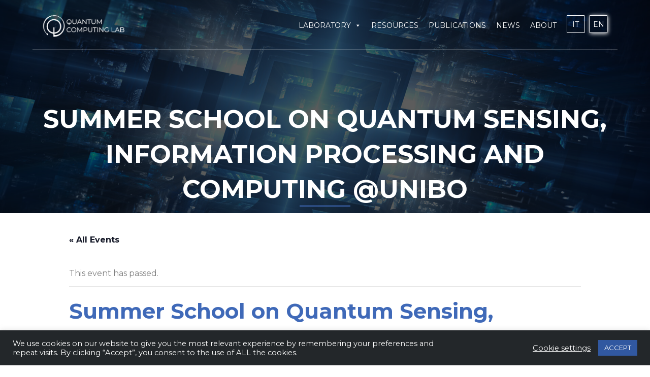

--- FILE ---
content_type: text/css
request_url: https://www.quantumcomputinglab.cineca.it/wp-content/themes/quantum/style.css?ver=20220225-104651
body_size: 5518
content:
/*
Theme Name: quantum
Description: Child theme for Quantum Computing
Author: Luca Govoni, Elena Saluzzi
Author URI: http://www.osservatorio.cineca.it
Template: busyness
Version: 1.0.0
Text Domain: busyness
Tags: Quantum computing, cineca, osservatorio quantum, eurocc
*/

/*FONTS*/
@import url('https://fonts.googleapis.com/css2?family=Roboto&family=Roboto+Condensed&display=swap');

@import url("../busyness/style.css");

html {
	font-family: 'Montserrat', sans-serif !important;
}

body {
	font-family: 'Montserrat', sans-serif !important;
}

h1, h2, h3, h4, h5, h6 {
    font-family: 'Montserrat', sans-serif !important;
}


 b, strong { 
	 color: #7E7E7E !important; 
}

.site-title {
    display: none !important;
}



/*MAIN NAVBAR*/

.menu-sticky #masthead.nav-shrink .site-logo img {
    max-height: 65px !important;
}

.main-navigation ul.nav-menu > li > a:hover {
	color: #ffff !important;
}

.main-navigation ul#primary-menu ul li.current-menu-item > a, .main-navigation ul#primary-menu ul li:hover > a {
	color: #ffff !important;
	
}


#mega-menu-wrap-primary {
	display:inline-flex;
	float:right;
	margin-right: 100px;
}


#primary-menu .sub-menu, #primary-menu .sub-menu > li, #primary-menu .sub-menu > li > a {
	width:180px !important;
}

.site-header .sub-menu a {
	text-align: center;
}


.site-header a:hover,
.site-header a:focus,
.site-header a:active, 
.site-header a svg {
	color: #FFFFFF !important;
	fill: #FFFFFF !important;	
}

#masthead .wrapper {
    position: relative !important;
	height: 98px;
}


body .nav-shrink {
	background-color:#3158a0 !important;
}


/* LANG NAVBAR*/
.menu-menu-lan-container{
	position: absolute;
	z-index:999383739;
	top: 30px;
	right: 0;
	color: #fff;
	display: inline-block;
}

#menu-menu-lan {
	width: 110px;
	margin: 0 0px 0 0;
	padding: 0;
	float: right;
	margin: 0;
	padding: 0;
	float: left;
}

#menu-menu-lan li {
    width: auto;
    margin: 0;
    float: left;
    list-style: none;
    display: grid;
    text-align: center !important;
}

#menu-menu-lan li a {
    width: 35px;
    font-size: 14px;
    color: #fff;
    margin: 0 0 0 10px;
    border: 1px solid #fff;
    text-align: center !important;
}

#menu-menu-lan li.current-menu-item a {
    background: #58585A !important;
}

#menu-menu-lan li a {
    width: 35px;
    height: 35px;
	line-height: 35px;
}

#menu-menu-lan li a:hover, #menu-menu-lan .current-lang a {
	box-shadow: 1px 1px 8px #fff;
}



/*MOBILE NAVBAR*/
#mega-menu-wrap-primary .mega-menu-toggle.mega-menu-open + #mega-menu-primary {
    right: 0;
	top: 130px; 
}

#mega-menu-wrap-primary .mega-menu-toggle { 
	position: absolute;
    right: -5px;
    top: 30px;
	z-index: 999383750;
}

#mega-menu-wrap-primary .mega-menu-toggle.mega-menu-open + #mega-menu-primary::before {
	background-image: url(https://www.quantumcomputinglab.cineca.it/wp-content/uploads/2021/09/verticale_BIANCO.png) !important;
    background-size: contain;
    background-repeat: no-repeat;
    background-position: center center;
	content: "";
	display:block;
	width: 200px;
	height: 200px;
	opacity: 0.6;
	margin-left:20px;		
}

#mega-menu-wrap-primary .mega-menu-toggle.mega-menu-open + #mega-menu-primary li a {
    
	text-align:center;
}

/*PAGE HEADER*/
.home #page-site-header, .page-template-home-it #page-site-header, 
.page-template-home-en #page-site-header, 
.page-template-home #page-site-header, 
.page-template-landing-page-IT #page-site-header, 
.page-template-landing-page-EN #page-site-header {
	display: none !important;
}

#page-site-header {
    height: 420px;
}

#page-site-header div.overlay { 
	background-color: rgba(0, 0, 0, 0.8) !important;
}

#page-site-header  .page-header .page-title {
	font-size:3.1rem;
}

#page-site-header .page-title {
    font-size: 36px;
    font-size: 2.25rem;
    color: #fff;
    margin: 0;
    line-height: 1.4;
    text-transform: uppercase;
    background: url('https://www.quantumcomputinglab.cineca.it/wp-content/uploads/2021/09/line-title.jpg');
	background-position: bottom center;
	background-repeat: no-repeat;
}

.page-header span.posted-on {
    margin-bottom: 12px;
    display: inline-block;
    width: 100%;
    margin-top: 5px;
}
rs-module rs-mask-wrap :last-child a {
    margin-bottom: 0;
    color: #3F69B8 !important;
}

.single-post #page-site-header .page-header .page-title {
		font-size:2.3rem;
} 

/*PAGE SECTION*/

.page-template-landing-page-IT .page-section, 
.page-template-landing-page-EN .page-section {
	padding: 0 !important;
}

#about-us {
    display: none;
}

/* .bg-opacity {
	width: 100%;
	height: 80vh;
	position:absolute;
	top: 0;
	left: 0;
	background: url('http://131.175.196.20/wp-content/uploads/2020/12/bg-opacity.png');
	background-repeat: repeat-x;
	z-index: 103 !important;
} */

/*PAGE WRAPPER-PAGE SECTION*/
.wrapper-home-it {
	z-index: 2 !important;
	position: relative !important;
    width: 100%;
    padding-left: 0;
    padding-right: 0;
}

.wrapper-home-it {

    margin: -8.96vh auto 0 auto;
}

.wrapper-home-en {
	z-index: 3 !important;
	position: relative !important;
    width: 100%;
    padding-left: 0;
    padding-right: 0;
    padding-top: 0;
}

.page-template-landing-page-IT #inner-content-wrapper, 
.page-template-landing-page-EN #inner-content-wrapper  {
	display:none;
}


.post-template-default .entry-content {
	text-align:justify;
}

/*SLIDER*/

ss3-force-full-width {
    width: 100%;
    height: auto;
    display: block;
    overflow: visible;
    max-width: none !important;
    top: 0;
    left: 0;
    z-index: 1 !important;

}

ss3-force-full-width b {
	color:#fff !important;
}

.page-template-landing-page-IT ss3-force-full-width, 
.page-template-landing-page-EN ss3-force-full-width  {
	position:static;
}


#featured-slider, #featured-slider.entry-title {
	display:none;
}

.scrollup:hover, .scrollup:focus {
	background-color: #3F69B8;
} 

/*SEZIONE PROGETTO*/

.progetto {
	width: 100%;
	float: left;
	min-height: 350px;
	margin: 0;
	padding-top: 50px;
    padding-bottom: 50px;
	background: url('https://www.quantumcomputinglab.cineca.it/wp-content/uploads/2021/09/bg-progetto.jpg');
	background-position: left center;
	background-size: 100%;
	background-repeat: repeat-y;
}

.progetto .container, .edizioni .container, .news .container, .eventi .container {
	width: 100%;
	max-width: 1280px;
	margin: 0 auto;
}

.progetto .img {
	width: 50%;
	float: left;
	padding-left: 230px;
}

.progetto .text {
	width: 50%;
	float: right;
}

.progetto .text h2 {
	font-size: 32px !important;
	font-weight: 700 !important;
	text-transform: uppercase !important;
	padding: 0 0 10px 0;
	background: url('https://www.quantumcomputinglab.cineca.it/wp-content/uploads/2021/09/line-title.jpg');
	background-position: bottom left;
	background-repeat: no-repeat;
}

.more-link {
    margin-top: 30px;
    display: inline-block;
    text-transform: uppercase;
    font-weight: 600;
    padding: 10px 26px;
    background:#3F69B8;
    color: #FFF;
}


.more-link:hover {
	background:#58585A;
	color: #fff;
	cursor: pointer;
}

#progetto .container .text > .link-progetto {
    display: flex;
    text-transform: uppercase;
    margin-top: 20px;
}

#progetto .container > .text > p {
	text-align:justify !important;
}

span.posted-on a {
	color: #7E7E7E !important;
}

/*EVENTI*/
.eventi {
	width: 100%;
	float: left;
	min-height: 350px;
	margin: 0;
	padding: 60px 0;
	background: #58585A;
	position:relative;
	
}

.eventi::before {
	content:"";
	position:absolute;
	width:100%;
	height: 10px;
	background-image: url('https://www.quantumcomputinglab.cineca.it/wp-content/uploads/2021/09/bg-line-events-scaled.jpg');
	background-position: center center;
	background-repeat: no-repeat;
	background-size:cover;
	   top: 36%;
}

.eventi ul {
	margin: 0;
	padding:0;
	width: 100%;
	float: left;
	vertical-align: middle !important;
	display: flex;
}

.eventi ul h3 {
	line-height: 28px;
	margin:0;
	padding:0;
	
}

.eventi li.single-event {
	width: 20%;
	padding: 25px;
	float: left;
	margin: 0 4%;
	list-style: none;
	text-align: center;
	border: 5px solid #dedede;
	background: #fff;
	vertical-align: middle !important;
	border-radius: 230px;
	width:230px;
	height:230px;
	 z-index: 999;
}

.eventi li.single-event h3 {
	color: #999;
}

.eventi li.single-event h6 a {
	color: #007cba;
}


.post-type-archive-tribe_events .tribe-events-header .tribe-common-c-btn {
	line-height:35px;
	text-transform:uppercase;
}

.tribe-events-single-event-title,
.tribe-events-cal-links .tribe-events-gcal, 
.tribe-events-cal-links .tribe-events-ical, 
.tribe-events-meta-group .tribe-events-single-section-title, 
.tribe-events-nav-previous a, 
.tribe-events-nav-next a {
	color: #3F69B8 !important;
}

.tribe-events-nav-previous a, .tribe-events-nav-next a {
	font-weight:700;
}

.tribe-events-calendar-latest-past__event-title-link {
	color: #3F69B8 !important;
}

.tribe-events-calendar-latest-past__event-title-link:hover {
	text-decoration:none !important;
}

.tribe-events-content ol, .tribe-events-content p, .tribe-events-content ul, .tribe-events-content div {
	text-align:justify !important

}

.post-type-archive-tribe_events .tribe-events-header .tribe-common-c-btn:hover,
#progetto .container .text > .link-progetto > #bottone-progetto:hover, input[type="submit"]:hover, input[type="submit"]:focus {
    background-color: #58585A;
    transition: background 0.3s ease-in-out;
}

.single-event > h6 >a {
	color:#3F69B8 !important;
}

.eventi h3 {
	color:#fff;
}

.single-event > h4 {
	font-size: 18px
}

.all-event {
	text-align: left !important;
    margin-top: 52px;
}


.bottone {
    margin-top: 66px;
}


/*EDIZIONI*/
.edizioni {
	width: 100%;
	float: left;
	min-height: 350px;
	margin: 0;
	padding-top: 50px;
    padding-bottom: 50px;
	background: #FFF url('https://www.quantumcomputinglab.cineca.it/wp-content/uploads/2021/09/bg-edizioni.jpg');
	background-position: top center !important;
	background-size: 100%;
	background-repeat: no-repeat;
}

.edizioni .single-e-w {
	width: 33%;
	float: left;
	list-style: none;
	margin: 0px;
	padding: 20px;
	display: block;
}

.edizioni .single-e-w .btn-title a {
	width: 100%;
	background: #4069B8;
	color: #FFF;
	display: block;
	width: 100%;
	padding: 50px 20px;
	text-align: center;
	font-size: 32px;
	font-weight: 700;
	text-transform: uppercase;
}

.edizioni .single-e-w .btn-title a:hover {
	background: #58585A;
}

.edizioni .container ul {
	width: 100%;
	float: left;
	margin: 0;
	padding: 0;
}

.edizioni li {
	width: 33.3333%;
	float: left;
	list-style: none;
	margin: 0px;
	padding: 20px;
	display: block;
}

.edizioni h2 {
	font-size: 36px;
    font-size: 2.25rem;
    color: #fff;
    text-align: center;
    margin: 0;
    line-height: 1.4;
    text-transform: uppercase;
    background: url('https://www.quantumcomputinglab.cineca.it/wp-content/uploads/2021/09/line-title.jpg');
	background-position: bottom center;
	background-repeat: no-repeat;
	background-attachment: fixed !important;
}

.edizioni p {
	color: #fff;
	text-align: center;
	margin-top: 10px;
}

.edizioni li .btn-title a {
	width: 100%;
	background: #3F69B8;
	color: #FFF;
	display: block;
	width: 100%;
	padding: 50px 20px;
	text-align: center;
	font-size: 32px;
	font-weight: 700;
	text-transform: uppercase;
}

.edizioni li .btn-title a:hover {
	background: #000;
}

/*NUMBERS*/
.number {
	width: 100%;
	background: #f1f1f1;
	padding: 50px 0;
	float: left;
}

/*NEWS*/

.news {
	width: 100%;
	float: left;
	min-height: 350px;
	margin: 0;
	padding-top: 50px;
    padding-bottom: 50px;
	background: #fff;
}

.news h2 {
	font-size: 36px;
    font-size: 2.25rem;
    color: #3F69B8;
    text-align: center;
    margin: 0;
    line-height: 1.4;
    text-transform: uppercase;
    background: url('https://www.quantumcomputinglab.cineca.it/wp-content/uploads/2020/12/line-title.jpg');
	background-position: bottom center;
	background-repeat: no-repeat;
}

.news .container > p {
	text-align: center !important;
}

.news ul li p {
	color: #999;
	text-align: justify !important;
	margin-top: 10px;
}

.news .container ul {
	width: 100%;
	float: left;
	margin: 0;
	padding: 0;
}

.news li {
	width: 33.3333%;
	float: left;
	list-style: none;
	margin: 0px;
	padding: 20px;
	display: block;
}

.news li h2 {
	color: #3F69B8;
	text-align:left;
	font-size: 26px;
	line-height: 26px !important;
	background: none;
	margin: 20px 0 0 0;
}

.news li h2 a {
	color: #3F69B8;
	text-align:justify;
	font-size: 20px;
	line-height: 20px !important;
	font-weight: 400;
	background: none;
	margin: 20px 0 0 0;
}

.news li h2 a:hover {
	color: #000;
}

.news li p {
	color: #999;
	text-align:left !important;
	font-size: 16px;
	line-height: 22px;
	font-weight: 300;
}

.news li .image-class {
    height: 300px;
    background-size: cover;
    background-position: center center;
}

/*FOOTER*/

.site-footer {
    z-index: 4;
    position: absolute;
    width: 100%;
}

.col1 .copyright, .col1 .desined {
    width: 100%;
    float: left;
    text-align: center;
}

.col1 .desined {
    display: none !important;
}

.archive .featured-image img {
    width: 100%;
    -webkit-border-radius: 0 !important;
    -moz-border-radius: 0 !important;
    border-radius: 0 !important;
    overflow: hidden;
}

.overlay {
    background-color: rgba(0, 0, 0, 0.8) !important;
    position: absolute;
    top: 0;
    left: 0;
    width: 100%;
    height: 100%;
    opacity: 0.8 !important;
}

.c-accordion__title {
    position: relative;
    padding-right: 2rem;
    cursor: pointer;
    color: #fff;
    font-size: 22px !important;
    background: #4069B8 !important;
    padding: 10px 30px !important;
}

.comments-area {
	display: none !important;
}

/*POST NAVIGATION & META-NAV*/
.meta-nav {
	color: #7E7E7E !important;
	font-weight:bold;
}

.meta-nav:hover {
	color:  #3F69B8 !important;
	text-decoration: underline;
	transition: color 0.3s ease-in-out;
}

.nav-links .nav-previous a, 
.nav-links .nav-next a {
	font-weight:700;
}

.nav-links .nav-previous a svg, 
.nav-links .nav-next a svg {
	margin-top:3px;
}

.nav-links .nav-previous a:hover, 
.nav-links .nav-previous a:hover svg, 
.nav-links .nav-next a:hover, 
.nav-links .nav-next a:hover svg{
	color:  #3F69B8 !important;
	fill: #3F69B8 !important;
}

.nav-next .meta-nav {
	margin-right:10px;
}

.nav-previous .meta-nav {
	margin-left:10px;
}


.navigation.post-navigation .nav-previous span, 
.navigation.post-navigation .nav-next span {
	font-size: 14px !important;
}

.post-navigation .nav-previous a {
    float: left;
    width: 90%;
    position: relative;
    background: url('https://www.quantumcomputinglab.cineca.it/wp-content/uploads/2021/10/left-arrow-w.png') !important;
	background-position: left center !important;
	background-repeat: no-repeat !important;
	background-size: 6% !important;
	vertical-align: middle !important;
}

.post-navigation .nav-next a {
    float: right;
    text-align: right;
    width: 90%;
    position: relative;
    background: url('https://www.quantumcomputinglab.cineca.it/wp-content/uploads/2021/10/right-arrow-w.png') !important;
	background-position: right center !important;
	background-repeat: no-repeat !important;
	background-size: 6% !important;
	vertical-align: middle !important;
}

/* SIDEBARS*/

#secondary .widget-title {
	font-size: 18px !important;
	line-height: 18px;
    font-weight: 700 !important;
    text-transform: uppercase !important;
    padding: 0 0 10px 0;
    background: urlurl('https://www.quantumcomputinglab.cineca.it/wp-content/uploads/2021/09/line-title.jpg') !important;
    background-position: bottom left !important;
    background-repeat: no-repeat !important;
    margin: 0 0 10px 0;
}

#edizioni-sidebar h3, #edition-sidebar h3 {
	margin-top: 20px !important;
	font-weight:700;
}

#notizie-sidebar h3, #news-sidebar h3, #sidebar-scuole-en h3, #scuole-sidebar h3 {
	margin-top:10px !important;
	font-weight:700;
}

#scuole-sidebar .rpwe-li:nth-of-type(1), 
#scuole-sidebar .rpwe-li:nth-of-type(2),
#scuole-sidebar .rpwe-li:nth-of-type(3),
#sidebar-scuole-en .rpwe-li:nth-of-type(1), 
#sidebar-scuole-en .rpwe-li:nth-of-type(2), 
#sidebar-scuole-en .rpwe-li:nth-of-type(3) {
	display:none;
}

.rpwe-thumb {
	border-radius:50px;
}

.widget-area li {
	list-style: square;
	margin: 0 0 0 0;
}
.rpwe-block li {
    display: flex !important;
    align-items: center !important;
}


.c-accordion__title:after {
    position: absolute;
    top: 50%;
    right: 30px !important;
    content: "+";
    color: #fff !important;
    font-weight: 700;
    transform: translateY(-50%);
    font-size: 24px !important;
}

.widget_recent_post img {
    -webkit-border-radius: 0;
    -moz-border-radius: 0;
    border-radius: 0;
}

.widget_recent_post h3 {
    font-size: 18px;
    font-size: 0.825rem;
}

form.search-form button.search-submit:hover, 
form.search-form button.search-submit:focus {
	fill: #3F69B8;
}

/*OVERFLOW*/
.page-template-archive-edition-2020-it #page, 
.page-template-archive-edition-2019-it #page, 
.page-template-archive-edition-2018-it #page, 
.category-12 #page, #page {
	overflow: visible;
}

/*BTNS*/
.post-type-archive-tribe_events .tribe-events-header .tribe-common-c-btn,
#progetto .container .text > .link-progetto > #bottone-progetto, 
input[type="submit"], .bottone {
    background-color: #3F69B8 !important;
	font-family: 'Roboto', sans-serif;
    height: auto;
	text-transform: uppercase;
    width: auto;
    color: rgb(255, 255, 255);
    text-decoration: none;
    white-space: nowrap;
    min-height: 0px;
    min-width: 0px;
    max-height: none;
    max-width: none;
    text-align: left;
    line-height: 50px;
    letter-spacing: 2px;
    font-weight: 500;
    font-size: 18px;
    padding-left: 20px;
    border-radius: 3px;
    padding-right: 20px;
    filter: blur(0px) grayscale(0%) brightness(100%);
    transform-origin: 50% 50%;
    opacity: 1;
    transform: translate(0px, 0px);
    visibility: visible;
    border-width: 0px;
}

/*CONTACT FORM*/

.wpcf7-form.init input[type="text"], 
.wpcf7-form.init input[type="email"], 
.wpcf7-form.init textarea {
    width: 100% !important;
    margin: 0px 0 10px 0 !important;
}

.wpcf7-form.init input[type="checkbox"], 
.wpcf7-form.init input[type="radio"] {
	width: auto !important;
}

.wpcf7-form.init p.acc span.acceptance-234, 
.wpcf7-form.init p.acc span.acceptance-234 .wpcf7-list-item, 
.wpcf7-form.init p.acc span.acceptance-234 .wpcf7-list-item  input[type="checkbox"] {
	height: 13px !important;
}

.wpcf7 p{
	margin-bottom:-10px;
}

input[type]:focus, 
textarea:focus, select:focus, 
#respond input:focus, 
.wpcf7 input:focus {
    border-color: #3F69B8;
}

input[type="submit"] {
	padding-top:0;
	padding-bottom:0;
	text-transform: uppercase;
}

.checkbox {
	display:flex;
	align-items:center;
}

.checkbox input[type="checkbox"] {
	margin-top:6px;
}

.checkbox div {
	margin-left:10px;
}

.checkbox div a {
	color: #3F69B8;
	font-weight:bold;
}

/*CATEGORY RULES*/
	/*IMG*/
.category-12 .featured-image, 
.category-12 .featured-image a, 
.category-31 .featured-image, 
.category-31 .featured-image a {
	height: 200px;
	width:100%;
	
}

.category-12 .featured-image a > img, .category-31 .featured-image a > img {
	object-fit: cover;
	height: 200px;
	width:446px;
}
	/*P & UL STYLE*/
.category-12 .entry-content, 
.category-31 .entry-content, 
#post-370 .entry-content p, 
#post-370 .entry-content ul, 
#post-1131 .entry-content p, 
#post-1131 .entry-content ul, #post-723 .entry-content p, 
#post-723 .entry-content ul, #post-550, #post-396, 
.tribe-events-calendar-latest-past__event-description, 
.page-template-archive-edition-2018-it p, 
.wp-block-pb-accordion-item, 
.page-template-archive-edition-2018-en p, 
.page-template-archive-edition-2019-en p, 
.page-template-archive-edition-2019-it p, 
.page-template-archive-edition-2020-en p, 
.page-template-archive-edition-2020-it p, 
#postid-1183 p{
	text-align: justify;
}

	/*TITLES*/
.category-12 .entry-title a, 
.category-31 .entry-title a, 
.news li h2 a {
	color:#3F69B8 !important;
	letter-spacing:3px;
	font-size:20px;
	line-height:20px !important;
}

	/*SPECIALS*/
#post-370 ul, 
#post-1131 ul, 
#post-723 ul, 
#post-1323 ul, 
#post-1327 ul{
	margin-bottom:0;
}

#post-1131 ul:first-of-type {
	margin-bottom:21px;
}

.postid-648 .immagine-articolo img {
 margin-top:16px;
}

	/*LINK ARTICLE*/
.link-articolo  {
	color: #3F69B8 !important;
}

.risorse, .report {
	margin-left: 24px;
}


/* css for video post edition */

.interventi {
	width: 100%;
	float: left;
	background: #f1f1f1;
	padding: 20px 0;
}

.single-edition {
	width: 33.3333%;
    min-height: 500px;
    float: left;
    margin: 0 0 0 0;
    padding: 20px;
    background: #f1f1f1;
}

.single-edition iframe {
	width: 100%;
    height: 200px;
    float: left;
    margin: 0;
    border: 0 !important;
}

.single-edition .content {
	width: 100%;
    float: left;
    padding: 10px 20px 20px 20px;
    background: #fff;
    border-top: 6px solid #3F69B8;
}

.single-edition .content h2 {
	font-size: 18px !important;
	line-height: 18px;
    font-weight: 700 !important;
    text-transform: uppercase !important;
    padding: 0 0 10px 0;
    background: url('https://www.quantumcomputinglab.cineca.it/wp-content/uploads/2021/09/line-title.jpg') !important;
    background-position: bottom left !important;
    background-repeat: no-repeat !important;
    margin: 0 0 10px 0;
}

.single-edition .content div.meta {
	font-size: 14px;
	float: left;
	margin: 0 0 10px 0;
}

.single-edition .content p {
	display: contents;
}

.single-edition .content a {
	color: #3F69B8;
	font-size: 14px;
}

.single-edition .content .file a {
	background: url('https://www.quantumcomputinglab.cineca.it/wp-content/uploads/2021/10/pdf-icon.png');
	background-repeat: no-repeat;
	background-position: center left;
	background-size: 20px;
	padding: 0 0 0 25px;
	float: left;
	width: 100%;
}

.single-post .file a {
	background: #fff url('https://www.quantumcomputinglab.cineca.it/wp-content/uploads/2021/10/pdf-icon.png');
	border-top: 1px solid #999;
	border-bottom: 1px solid #999;
	background-repeat: no-repeat;
	background-position: center left;
	background-size: 20px;
	padding: 25px !important;
	float: left;
	width: 100%;
}

.single-post .file a {
	color: #3F69B8;
}


/* end css for video post edition */


/* media queries */

@media screen and (max-width: 1024px) {
	

	#mega-menu-wrap-primary .mega-menu-toggle {
    width: 50px;
    top: 35px;
    z-index: 999669393838383833;
    position: absolute;
    display: inline !important;
	}
	
	.menu-lan {
	margin: 0 50px 0 0;
	}
  
  	.progetto .text {
    width: 40% !important;
    float: right;
    margin-right: 50px !important;
	}
	
	.progetto .container, .edizioni .container, .news .container, .eventi .container {
    width: 96%;
    max-width: 1280px;
    margin: 0 auto;
	}
  
}

@media screen and (max-width: 960px) {

	#masthead {
    margin-bottom: 0;
    position: fixed !important;
    min-height: 76px;
    background-color: #000;
    top: 0 !important;
    left: 0 !important;
    float: right !important;
	}
	
	
}

@media screen and (max-width: 670px) {

	.progetto {
    width: 100%;
    float: left;
    min-height: 350px;
    margin: 0;
    padding-top: 50px;
    padding-bottom: 50px;
    background: #fff !important;
    background-position: left center;
    background-size: 100%;
    background-repeat: repeat-y;
	}
	
	.progetto .img {
    display: none;
	}
	
	.progetto .text {
    width: 90% !important;
    float: none;
    margin-right: 0 !important;
    margin: 0 auto !important;
    padding: 20px;
	}
	
	.edizioni .single-e-w {
    width: 100%;
    float: left;
    list-style: none;
    margin: 0px;
    padding: 20px;
    display: block;
	}
	
	.edizioni li .btn-title a {
    font-size: 26px;
	}
	
	.news li {
    width: 90%;
    float: none;
    list-style: none;
    margin: 0px auto !important;
    padding: 20px;
    display: block;
	}
	
	.eventi ul {
    margin: 0;
    padding: 0;
    width: 100%;
    float: left;
    vertical-align: middle !important;
    display: contents !important;
	}
	
	.eventi::before {
		visibility:hidden;
	}
	.eventi li.single-event {
    padding: 28px;
    float: left;
    margin: 35px 34px;
	z-index:999 !important;
		
	}
	
	#page-site-header .page-header .page-title{
    font-size: 1.7rem !important;
    color: #fff;
    margin: 0 0 0 0;
    padding: 0 0 10px 0;
	}
}

@media screen and (max-width: 637px) {
	
	.eventi li.single-event {
	    margin: 35px 10px;
	}
}
@media screen and (max-width: 537px) {
	
	.eventi li.single-event {
	    margin: 35px 0;
	}
}

@media screen and (max-width: 490px) {
	
	.lan-w {
    top: 18px;
	}
	
	.menu-sticky #masthead.nav-shrink .site-logo img {
    max-height: 42px !important;
	}
	
	.edizioni li {
    width: 90%;
    float: none;
    list-style: none;
    margin: 0px auto !important;
    padding: 20px;
    display: block;
	}
	
	.edizioni {
    background-size: cover !important;
    background-repeat: no-repeat;
	}
	
	.single-edition {
    width: 100%;
    min-height: auto !important;
    float: left;
    margin: 0 0 10px 0;
    padding: 20px;
    background: #f1f1f1;
	}
	
	.interventi h2 {
	font-size: 22px;
	}
	
	#page-site-header .page-header .page-title{
    font-size: 1.25rem !important;
    color: #fff;
    margin: 0 0 0 0;
    padding: 0 0 10px 0;
	}
	
	
}

html {
  	 scroll-behavior: smooth;
}

--- FILE ---
content_type: application/javascript
request_url: https://www.quantumcomputinglab.cineca.it/wp-content/themes/busyness/assets/js/custom.min.js?ver=20151215
body_size: 1235
content:
jQuery(document).ready(function($) {

/*------------------------------------------------
            DECLARATIONS
------------------------------------------------*/

    var loader = $('#loader');
    var loader_container = $('#preloader');
    var scroll = $(window).scrollTop();
    var scrollup = $('.scrollup');
    var menu_toggle = $('.menu-toggle');
    var dropdown_toggle = $('.main-navigation button.dropdown-toggle');
    var nav_menu = $('.main-navigation ul.nav-menu');
    var regular = $('.regular');
    var testimonial_slider  = $('.testimonial-slider');

/*------------------------------------------------
            PRELOADER
------------------------------------------------*/

    loader_container.delay(1000).fadeOut();
    loader.delay(1000).fadeOut("slow");

/*------------------------------------------------
            BACK TO TOP
------------------------------------------------*/

    $(window).on( 'scroll',function() {
        if ($(this).scrollTop() > 1) {
            scrollup.css({bottom:"25px"});
        }
        else {
            scrollup.css({bottom:"-100px"});
        }
    });

    scrollup.on( 'click',function() {
        $('html, body').animate({scrollTop: '0px'}, 800);
        return false;
    });

/*------------------------------------------------
            MAIN NAVIGATION
------------------------------------------------*/

    if( $(window).width() < 767 ) {
        $('#top-bar').on( 'click',function(){
            $('#top-bar .wrapper').slideToggle();
            $('#top-bar').toggleClass('top-menu-active');
        });
    }

    menu_toggle.on( 'click',function(){
        nav_menu.slideToggle();
       $('.main-navigation').toggleClass('menu-open');
       $('.menu-overlay').toggleClass('active');
    });

    dropdown_toggle.on( 'click',function() {
        $(this).toggleClass('active');
       $(this).parent().find('.sub-menu').first().slideToggle();
    });

    $(window).on( 'scroll',function() {
        if ($(this).scrollTop() > 1) {
            $('.menu-sticky #masthead').addClass('nav-shrink');
        }
        else {
            $('.menu-sticky #masthead').removeClass('nav-shrink');
        }
    });

/*------------------------------------------------
            SLICK SLIDER
------------------------------------------------*/

$('#featured-slider').slick();
$('.regular').slick({
    responsive: [
    {
    breakpoint: 992,
        settings: {
            slidesToShow: 3,
            centerMode: false,
            arrows: true
        }
    },
    {
      breakpoint: 767,
      settings: {
        slidesToShow: 2,
      }
    },

    {
      breakpoint: 500,
      settings: {
        slidesToShow: 1,
      }
    },

    ]
});


testimonial_slider.slick({
    responsive: [
    {
    breakpoint: 992,
        settings: {
            slidesToShow: 1,
            centerMode: false,
            arrows: false
        }
    }
    ]
});




/*------------------------------------------------
                PHOTO GALLERY
------------------------------------------------*/
    $('.grid').packery({
        itemSelector: '.grid-item',
        gutter: 0
    });

    var $container = $('.grid');

    $('nav.portfolio-filter ul a').on('click', function() {
        var selector = $(this).attr('data-filter');
        $container.isotope({ filter: selector });
        $('nav.portfolio-filter ul li').removeClass('active');
        $(this).parent().addClass('active');
        return false;
    });

    packery = function () {
        $container.isotope({
            resizable: true,
            itemSelector: '.grid-item',
            layoutMode : 'masonry',
            gutter: 0
        });
    };
    packery();

/*------------------------------------------------
                MAGNIFIC POPUP
------------------------------------------------*/

    $('.gallery-popup').magnificPopup( {
        delegate:'.popup', type:'image', tLoading:'Loading image #%curr%...',
        gallery: {
            enabled: true, navigateByImgClick: true, preload: [0, 1]
        }
        , image: {
            tError:'<a href="%url%">The image #%curr%</a> could not be loaded.', titleSrc:function(item) {
                return item.el.attr('title');
            }
        }
    });

/*------------------------------------------------
                END JQUERY
------------------------------------------------*/

});


--- FILE ---
content_type: application/javascript
request_url: https://www.quantumcomputinglab.cineca.it/wp-content/themes/busyness/assets/js/navigation.min.js?ver=20151215
body_size: 803
content:
!function(n){var e,s,t,a,i,o;i=n(".main-navigation"),o=n("<button />",{class:"dropdown-toggle","aria-expanded":!1}).append(busyness_l10n.icon).append(n("<span />",{class:"screen-reader-text",text:busyness_l10n.expand})),i.find(".menu-item-has-children > a, .page_item_has_children > a").after(o),i.find(".current-menu-ancestor > button").addClass("toggled-on").attr("aria-expanded","true").find(".screen-reader-text").text(busyness_l10n.collapse),i.find(".current-menu-ancestor > .sub-menu").addClass("toggled-on"),i.find(".dropdown-toggle").on( 'click',function(e){var s=n(this),t=s.find(".screen-reader-text");e.preventDefault(),s.toggleClass("toggled-on"),s.next(".children, .sub-menu").toggleClass("toggled-on"),s.attr("aria-expanded","false"===s.attr("aria-expanded")?"true":"false"),t.text(t.text()===busyness_l10n.expand?busyness_l10n.collapse:busyness_l10n.expand)}),e=n("#masthead"),s=e.find(".menu-toggle"),t=e.find(".main-navigation"),a=e.find(".main-navigation > div > ul"),s.length&&(s.attr("aria-expanded","false"),s.on("click.busyness",function(){t.toggleClass("toggled-on"),n(this).attr("aria-expanded",t.hasClass("toggled-on"))})),function(){function e(){"none"===n(".menu-toggle").css("display")?(n(document.body).on("touchstart.busyness",function(e){n(e.target).closest(".main-navigation li").length||n(".main-navigation li").removeClass("focus")}),a.find(".menu-item-has-children > a, .page_item_has_children > a").on("touchstart.busyness",function(e){var s=n(this).parent("li");s.hasClass("focus")||(e.preventDefault(),s.toggleClass("focus"),s.siblings(".focus").removeClass("focus"))})):a.find(".menu-item-has-children > a, .page_item_has_children > a").unbind("touchstart.busyness")}a.length&&a.children().length&&("ontouchstart"in window&&(n(window).on("resize.busyness",e),e()),a.find("a").on("focus.busyness blur.busyness",function(){n(this).parents(".menu-item, .page_item").toggleClass("focus")}))}(),n(document).ready(function(n){n("#site-navigation .menu-toggle").length>0&&n(window).on("load.busyness_pro resize.busyness_pro",function(){window.innerWidth<1024&&n("#primary-menu").on("focusout",function(){var e=n(this);setTimeout(function(){e.find(":focus").length||n("#site-navigation .menu-toggle").trigger("click")},0)})})})}(jQuery);
